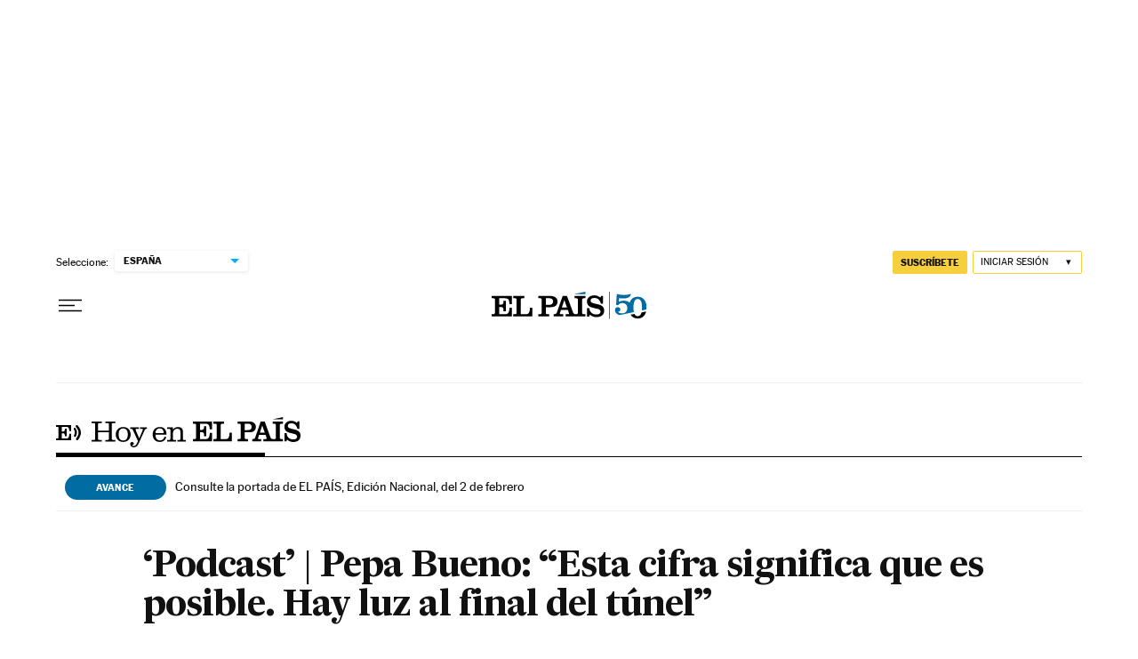

--- FILE ---
content_type: image/svg+xml
request_url: https://static.elpais.com/dist/resources/images/sections/podcast/podcast-hoy-en-elpais.svg
body_size: 4602
content:
<?xml version="1.0" encoding="UTF-8"?>
<svg width="275px" height="34px" viewBox="0 0 275 34" version="1.1" xmlns="http://www.w3.org/2000/svg" xmlns:xlink="http://www.w3.org/1999/xlink">

    <g id="Page-3" stroke="none" stroke-width="1" fill="none" fill-rule="evenodd">
        <g id="Artboard" transform="translate(-183.000000, -208.000000)" fill="#000000">
            <g id="Group-3" transform="translate(183.000000, 208.000000)">
                <g id="Group-2" transform="translate(40.000000, 0.000000)" fill-rule="nonzero">
                    <g id="EL-PAÍS" transform="translate(114.000000, 0.000000)">
                        <path d="M0.000538778524,27.1759366 L0.000538778524,24.6977541 L1.81622241,24.6977541 C2.92125716,24.6977541 3.5349259,24.3613492 3.5349259,22.3487937 L3.5349259,9.29842053 C3.5349259,7.8625591 3.14646658,7.42309686 1.4600898,7.42309686 L0,7.42309686 L0,4.94117647 L21.4013605,4.94117647 L21.4013605,13.7944984 L18.9984083,13.7944984 C18.5135077,9.23434341 18.1255871,7.42309686 13.7819547,7.42309686 L8.07090229,7.42309686 L8.07090229,14.402163 L9.78906701,14.402163 C11.7389065,14.402163 12.6117277,13.3924144 12.6117277,10.6755446 L12.6117277,10.2376843 L15.0146799,10.2376843 L15.0146799,21.4399665 L12.6117277,21.4399665 L12.6117277,20.6390026 C12.6117277,17.9210648 11.7389065,16.8808796 9.78906701,16.8808796 L8.07090229,16.8808796 L8.07090229,24.698288 L14.5577957,24.698288 C17.5426288,24.698288 18.7063904,22.7813142 18.9973308,17.7891727 L21.400283,17.7891727 L21.400283,27.1764706 L0.000538778524,27.1759366 L0.000538778524,27.1759366 Z" id="Shape"></path>
                        <path d="M23.047619,27.1764706 L23.047619,24.6982285 L25.1540263,24.6982285 C26.0731859,24.6982285 26.7023725,24.3618156 26.7023725,23.2185455 L26.7023725,8.86599424 C26.7023725,7.86209527 26.2701486,7.42422444 24.9576107,7.42422444 L23.0487133,7.42422444 L23.0487133,4.94117647 L35.0962687,4.94117647 L35.0962687,7.42315647 L33.2524784,7.42315647 C31.8080848,7.42315647 31.3102068,7.7606374 31.3102068,8.9343448 L31.3102068,24.7297339 L36.677989,24.7297339 C40.0695783,24.7297339 40.8902565,22.8180539 41.1917189,17.6180709 L43.6258503,17.6180709 L43.6258503,27.1759366 L23.047619,27.1759366 L23.047619,27.1764706 Z" id="Shape"></path>
                        <path d="M50.2108844,27.1748687 L50.2108844,24.6968052 L52.3074254,24.6968052 C53.064903,24.6968052 53.7178258,24.42983 53.7178258,23.5536175 L53.7178258,8.56082584 C53.7178258,7.68941888 53.064903,7.42244371 52.3074254,7.42244371 L50.2108844,7.42244371 L50.2108844,4.94117647 L63.0569633,4.94117647 C67.9732159,4.94117647 70.7891156,7.25905491 70.7891156,11.0447628 C70.7891156,15.171665 67.843067,17.1157782 63.4490437,17.1157782 L58.3089784,17.1157782 L58.3089784,23.5557533 C58.3089784,24.4314319 59.1258126,24.698407 59.8778446,24.698407 L61.9743857,24.698407 L61.9743857,27.1764706 L50.2108844,27.1764706 L50.2108844,27.1748687 Z M58.3078893,14.6323752 L61.2871559,14.6323752 C64.3698881,14.6323752 66.0084575,13.6616535 66.0084575,11.0826733 C66.0084575,8.49835365 64.6960772,7.42404556 61.2871559,7.42404556 L58.3078893,7.42404556 L58.3078893,14.6323752 Z" id="Shape"></path>
                        <path d="M66.6734694,27.1764706 L76.7589285,27.1764706 L76.7589285,24.6982285 L74.2402489,24.6982285 C73.6237362,24.6982285 73.2037773,24.5593914 73.2037773,24.0948212 C73.2037773,23.7909815 73.2687582,23.5875318 73.3321279,23.3904899 L74.394914,20.0317003 L81.7307698,20.0317003 L82.7989263,23.3904899 C82.862833,23.5875318 82.9267398,23.8919054 82.9267398,24.196813 C82.9267398,24.5278861 82.6695016,24.6982285 81.9289346,24.6982285 L79.3721257,24.6982285 L79.3721257,27.1764706 L101.244898,27.1764706 L101.244898,24.6982285 L99.3706566,24.6982285 C98.2751116,24.6982285 97.7864125,24.1273945 97.7864125,23.053543 L97.7864125,9.03099678 C97.7864125,7.76010341 98.7906622,7.42262248 99.8217634,7.42262248 L101.244898,7.42262248 L101.244898,4.94117647 L89.8071926,4.94117647 L89.8071926,7.42315647 L91.6175271,7.42315647 C92.8795521,7.42315647 93.2646039,8.09064248 93.2646039,8.9343448 L93.2646039,23.4919478 C93.2646039,24.3623496 92.7490533,24.6987625 91.4220475,24.6987625 L90.6164996,24.6987625 C88.9044419,24.6987625 87.8083598,24.4643414 87.222995,22.8837345 L80.7657235,4.94117647 L76.2374705,4.94117647 L70.067511,22.8837345 C69.5192014,24.4643414 68.3866011,24.6987625 66.6740064,24.6987625 L66.6734694,27.1764706 L66.6734694,27.1764706 Z M80.7979454,17.5539922 L75.336331,17.5539922 L77.9248247,9.46833362 L77.9822871,9.46833362 L80.7979454,17.5539922 Z" id="Shape"></path>
                        <path d="M117.960241,4.80120519 L119.815568,4.80120519 L119.815568,13.3619055 L117.513686,13.3619055 C116.748696,9.65641475 114.733885,7.007627 110.926477,7.007627 C107.948385,7.007627 106.730993,7.82476017 106.730993,10.0684965 C106.730993,15.1627351 121,11.3609838 121,20.834537 C121,26.2370257 117.03364,28 112.552148,28 C110.154576,28 107.756473,26.9130128 105.901677,25.3176833 L105.199949,27.318605 L103.020338,27.318605 L103.020338,18.1149058 L105.390798,18.1149058 C105.837352,22.6683547 108.458733,25.1116424 113.002424,25.1116424 C115.814653,25.1116424 117.159632,23.7164051 117.159632,22.0886282 C117.159632,16.2805473 102.891156,20.6604027 102.891156,10.9478205 C102.891156,6.15696486 106.952675,4.11764706 110.828129,4.11764706 C113.257598,4.11764706 115.304305,5.30630273 116.90499,6.49603998 L117.960241,4.80120519 Z" id="Shape"></path>
                        <polygon id="Shape" points="101.244898 0 101.244898 2.47058824 89.7210884 2.47058824"></polygon>
                    </g>
                    <g id="Hoy-en" transform="translate(0.000000, 5.000000)">
                        <path d="M19.2477945,20.2801822 C19.0154935,20.5444191 18.5840775,20.6765376 17.8208028,20.6765376 L15.4314215,20.6765376 L15.4314215,22.3940774 L26.8141689,22.3940774 L26.8141689,20.6765376 L24.4247875,20.6765376 C23.6615129,20.6765376 23.2300968,20.5444191 22.9977958,20.2801822 C22.732309,19.9829157 22.6991232,19.61959 22.6991232,18.7277904 L22.6991232,3.66628702 C22.6991232,2.77448747 22.732309,2.41116173 22.9977958,2.11389522 C23.2300968,1.84965831 23.6615129,1.71753986 24.4247875,1.71753986 L26.8141689,1.71753986 L26.8141689,0 L15.4314215,0 L15.4314215,1.71753986 L17.8208028,1.71753986 C18.5840775,1.71753986 19.0154935,1.84965831 19.2477945,2.11389522 C19.5132813,2.41116173 19.5464672,2.77448747 19.5464672,3.66628702 L19.5464672,10.1731207 L7.26770172,10.1731207 L7.26770172,3.66628702 C7.26770172,2.77448747 7.30088757,2.41116173 7.56637439,2.11389522 C7.79867536,1.84965831 8.23009144,1.71753986 8.99336605,1.71753986 L11.3827474,1.71753986 L11.3827474,0 L0,0 L0,1.71753986 L2.38938139,1.71753986 C3.152656,1.71753986 3.58407208,1.84965831 3.81637305,2.11389522 C4.08185987,2.41116173 4.11504572,2.77448747 4.11504572,3.66628702 L4.11504572,18.7277904 C4.11504572,19.61959 4.08185987,19.9829157 3.81637305,20.2801822 C3.58407208,20.5444191 3.152656,20.6765376 2.38938139,20.6765376 L0,20.6765376 L0,22.3940774 L11.3827474,22.3940774 L11.3827474,20.6765376 L8.99336605,20.6765376 C8.23009144,20.6765376 7.79867536,20.5444191 7.56637439,20.2801822 C7.30088757,19.9829157 7.26770172,19.61959 7.26770172,18.7277904 L7.26770172,11.8906606 L19.5464672,11.8906606 L19.5464672,18.7277904 C19.5464672,19.61959 19.5132813,19.9829157 19.2477945,20.2801822 Z M53.1389419,6.53986333 L53.1389419,8.12528474 L50.650003,8.12528474 C50.185401,8.12528474 50.0194718,8.19134396 49.8535425,8.2904328 C49.6212415,8.45558087 49.5548698,8.68678815 49.5548698,8.95102506 C49.5548698,9.38041002 49.7539849,9.94191344 50.1190293,10.7676538 L50.1190293,10.7676538 L53.5371721,18.8599089 L53.6035438,18.8599089 L57.0880584,10.7676538 C57.4531027,9.94191344 57.6522179,9.38041002 57.6522179,8.95102506 C57.6522179,8.68678815 57.5858461,8.45558087 57.3535452,8.2904328 C57.1876159,8.19134396 56.9885008,8.12528474 56.5238989,8.12528474 L56.5238989,8.12528474 L54.466376,8.12528474 L54.466376,6.53986333 L62.2318655,6.53986333 L62.2318655,8.12528474 L62.0991221,8.12528474 C60.4398295,8.12528474 60.1079709,8.78587699 59.6101832,9.87585421 L59.6101832,9.87585421 L53.0061985,24.5410023 C51.4464634,27.976082 49.7539849,29 47.3977894,29 C46.2694704,29 45.3070807,28.6366743 44.6101778,28.0091116 C43.9132749,27.381549 43.5150446,26.4236902 43.5150446,25.3667426 C43.5150446,23.88041 44.344691,22.9886105 45.5725675,22.9886105 C46.7008865,22.9886105 47.4641611,23.6822323 47.4641611,24.7061503 C47.4641611,25.8291572 46.6677006,26.4897494 45.4398241,26.4567198 L45.4398241,26.4567198 L45.4066382,26.4897494 C45.5061958,26.8200456 46.136727,27.5136674 47.4641611,27.5136674 C49.6212415,27.5136674 50.3513303,25.9612756 51.6787644,23.1537585 L51.6787644,23.1537585 L52.209738,21.9646925 L46.8336299,10.2722096 C46.0371694,8.5546697 45.6721251,8.12528474 44.1455758,8.12528474 L44.1455758,8.12528474 L43.5150446,8.12528474 L43.5150446,6.53986333 L53.1389419,6.53986333 Z M35.5960229,6.14350797 C40.6734583,6.14350797 43.9588577,9.67767654 43.9588577,14.5330296 C43.9588577,19.3883827 40.6734583,22.9225513 35.5960229,22.9225513 C30.5185874,22.9225513 27.233188,19.3883827 27.233188,14.5330296 C27.233188,9.67767654 30.5185874,6.14350797 35.5960229,6.14350797 Z M35.5960229,7.761959 C31.5805347,7.761959 30.4854016,10.8997722 30.4854016,14.5330296 C30.4854016,18.166287 31.5805347,21.3041002 35.5960229,21.3041002 C39.611511,21.3041002 40.7066442,18.166287 40.7066442,14.5330296 C40.7066442,10.8997722 39.611511,7.761959 35.5960229,7.761959 Z M84.2092918,14.6981777 C84.3420352,9.94191344 82.2513265,6.14350797 76.8088467,6.14350797 C71.8641547,6.14350797 68.7446845,9.41343964 68.7446845,14.5 C68.7446845,19.8838269 71.9637122,22.9225513 76.6761033,22.9225513 C80.7247773,22.9225513 83.2469021,20.7756264 84.0433626,17.2744875 L81.919468,17.2744875 C81.1561934,19.7186788 79.6960159,21.2050114 76.9415901,21.2050114 C73.1584029,21.2050114 71.8641547,18.1002278 71.8641547,14.6981777 L84.2092918,14.6981777 Z M71.8641547,13.1127563 C71.9305264,10.3382688 73.4238897,7.69589977 76.7092891,7.69589977 C79.7955734,7.69589977 81.1230075,10.1070615 81.1230075,13.1127563 L71.8641547,13.1127563 Z M91.4645966,6.53986333 L85.0929129,6.53986333 L85.0929129,8.12528474 L86.9181348,8.12528474 C87.6814094,8.12528474 88.1128255,8.25740319 88.3451264,8.52164009 C88.6106132,8.81890661 88.6437991,9.18223235 88.6437991,10.0740319 L88.6437991,18.8599089 C88.6437991,19.7517084 88.6106132,20.1150342 88.3451264,20.4123007 C88.1128255,20.6765376 87.6814094,20.808656 86.9181348,20.808656 L85.0929129,20.808656 L85.0929129,22.3940774 L95.0818545,22.3940774 L95.0818545,20.808656 L93.2566326,20.808656 C92.493358,20.808656 92.0619419,20.6765376 91.8296409,20.4123007 C91.5641541,20.1150342 91.5309683,19.7517084 91.5309683,18.8599089 L91.5309683,13.2779043 C91.5309683,10.6025057 93.3561902,8.05922551 96.4092886,8.05922551 C99.0973427,8.05922551 99.8938031,9.44646925 99.8938031,11.7585421 L99.8938031,18.8599089 C99.8938031,19.7517084 99.8606173,20.1150342 99.5951304,20.4123007 C99.3628295,20.6765376 98.9314134,20.808656 98.1681388,20.808656 L96.4092886,20.808656 L96.4092886,22.3940774 L106,22.3940774 L106,20.808656 L104.506637,20.808656 C103.743362,20.808656 103.311946,20.6765376 103.079645,20.4123007 C102.814158,20.1150342 102.780972,19.7517084 102.780972,18.8599089 L102.780972,11.0979499 C102.780972,8.0261959 100.95575,6.14350797 97.4712359,6.14350797 C94.2522082,6.14350797 92.3938004,7.761959 91.5641541,9.18223235 L91.4645966,9.18223235 L91.4645966,6.53986333 Z" id="Combined-Shape"></path>
                    </g>
                </g>
                <g id="Group-14-Copy" transform="translate(0.000000, 9.000000)">
                    <g id="Group-32">
                        <path d="M0.000426649424,16.9995917 L0.000426649424,15.1048966 L1.43823521,15.1048966 C2.31329318,15.1048966 2.79924687,14.8476982 2.79924687,13.3089983 L2.79924687,3.3313321 C2.79924687,2.23354386 2.49163264,1.89755289 1.15621994,1.89755289 L0,1.89755289 L0,0 L16.9473684,0 L16.9473684,6.76880959 L15.044512,6.76880959 C14.6605275,3.28234192 14.3533399,1.89755289 10.9136923,1.89755289 L6.39120837,1.89755289 L6.39120837,7.23339977 L7.75179339,7.23339977 C9.29583765,7.23339977 9.98700972,6.46139622 9.98700972,4.38421268 L9.98700972,4.04944646 L11.8898661,4.04944646 L11.8898661,12.6141543 L9.98700972,12.6141543 L9.98700972,12.0017771 C9.98700972,9.92377705 9.29583765,9.12850316 7.75179339,9.12850316 L6.39120837,9.12850316 L6.39120837,15.1053049 L11.5280674,15.1053049 C13.8917052,15.1053049 14.813268,13.639682 15.0436587,9.82293893 L16.9465151,9.82293893 L16.9465151,17 L0.000426649424,16.9995917 Z" id="Path"></path>
                    </g>
                    <path d="M20.4256405,3.16701248 C20.9724959,2.78238029 21.7104955,2.93964323 22.0740088,3.51826909 C23.026193,5.03391774 23.536444,6.53292701 23.5763861,8.00976713 C23.6161349,9.47946457 23.1928434,11.0297444 22.3340081,12.6589083 C22.0141308,13.2656981 21.2899273,13.4832216 20.7164544,13.1447605 C20.1492148,12.8099783 19.9419141,12.0566298 20.247034,11.4530747 L20.2572788,11.4332323 C20.9209276,10.1743266 21.2258057,9.05772877 21.1994095,8.08174058 C21.1732065,7.11289507 20.8140853,6.05787329 20.0936702,4.91114546 C19.7301569,4.3325196 19.8787851,3.55164467 20.4256405,3.16701248 Z" id="Path-48" fill-rule="nonzero"></path>
                    <path d="M22.587911,0.290050817 C23.1547932,-0.154410823 23.9949951,-0.0797320325 24.4645545,0.456850563 C26.7402618,3.05738407 27.9357125,5.67803182 27.9974711,8.30743135 C28.059012,10.9275597 26.9968813,13.6512379 24.8617022,16.472936 C24.4330736,17.0393806 23.6004778,17.1696747 23.0020474,16.7639561 C22.403617,16.3582375 22.2659654,15.5701436 22.694594,15.003699 C24.5174954,12.5946844 25.3799164,10.3831325 25.3324801,8.36351344 C25.2852616,6.35316559 24.3294776,4.25791145 22.4116925,2.06638854 C21.9421331,1.52980594 22.0210288,0.734512456 22.587911,0.290050817 Z" id="Path-49" fill-rule="nonzero"></path>
                </g>
            </g>
        </g>
    </g>
</svg>

--- FILE ---
content_type: application/javascript; charset=utf-8
request_url: https://fundingchoicesmessages.google.com/f/AGSKWxXYmbEcZ9gsGF6J1V5t4slo35kT5aqtRbsoqLC3jYlEEIwWZmICvcq1J02rekWU8rvoiB_lgeqkHJ5UgyIgoSPZnNqjwvDqUrvS9cLhsmxB0ExFMh5AYb2eckWhgSi0Wv41l6YSe38SE7FpQTgLV-KoFuF2zd0CMvf2en1MjPOLVS2eLXIV97omctp5/_/advloader./show_ads.js/adlift4._600x180./randomad300x250nsfw.
body_size: -1285
content:
window['5b9aa5d4-0dd5-4bfc-8ec3-847d37dc4ba8'] = true;

--- FILE ---
content_type: image/svg+xml
request_url: https://static.elpais.com/dist/resources/images/v2/audio-player-placeholder-e.svg
body_size: 500
content:
<?xml version="1.0" encoding="UTF-8"?>
<svg width="48px" height="49px" viewBox="0 0 48 49" version="1.1" xmlns="http://www.w3.org/2000/svg" xmlns:xlink="http://www.w3.org/1999/xlink">
    <title>Path</title>
    <g id="Noticia-desktop" stroke="none" stroke-width="1" fill="none" fill-rule="evenodd">
        <g id="Artículo---Audio-Placeholder" transform="translate(-435.000000, -144.000000)" stroke="#FFFFFF">
            <g id="Group-2" transform="translate(377.000000, 62.000000)">
                <path d="M59.0011684,129.710106 L59.0011684,124.504016 L62.9386739,124.504016 C65.3350607,124.504016 66.6658675,123.797307 66.6658675,119.569391 L66.6658675,92.1535655 C66.6658675,89.1371516 65.8234516,88.2139427 62.166362,88.2139427 L59,88.2139427 L59,83 L105.411155,83 L105.411155,101.598789 L100.200094,101.598789 C99.148535,92.0189542 98.3072876,88.2139427 88.8876528,88.2139427 L76.5026208,88.2139427 L76.5026208,102.875352 L80.228646,102.875352 C84.4570829,102.875352 86.3498896,100.754103 86.3498896,95.0465857 L86.3498896,94.1267421 L91.5609503,94.1267421 L91.5609503,117.660155 L86.3498896,117.660155 L86.3498896,115.977514 C86.3498896,110.267754 84.4570829,108.082564 80.228646,108.082564 L76.5026208,108.082564 L76.5026208,124.505138 L90.5701477,124.505138 C97.0430796,124.505138 99.566822,120.478017 100.197758,109.990679 L105.408818,109.990679 L105.408818,129.711228 L59.0011684,129.710106 Z" id="Path"></path>
            </g>
        </g>
    </g>
</svg>